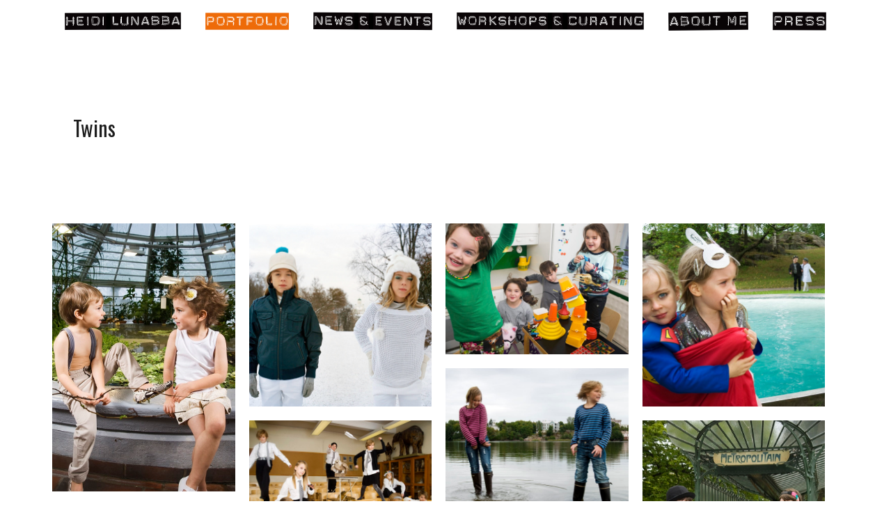

--- FILE ---
content_type: text/html; charset=UTF-8
request_url: https://www.heidilunabba.com/portfolio_page/twins/
body_size: 32324
content:
<!DOCTYPE html><html lang="fi"><head><meta charset="UTF-8"/><link rel="stylesheet" media="print" onload="this.onload=null;this.media='all';" id="ao_optimized_gfonts" href="https://fonts.googleapis.com/css?family=Raleway%3A100%2C100i%2C200%2C200i%2C300%2C300i%2C400%2C400i%2C500%2C500i%2C600%2C600i%2C700%2C700i%2C800%2C800i%2C900%2C900i%7CCrete+Round%3A100%2C100i%2C200%2C200i%2C300%2C300i%2C400%2C400i%2C500%2C500i%2C600%2C600i%2C700%2C700i%2C800%2C800i%2C900%2C900i%7CPoppins%3A100%2C100i%2C200%2C200i%2C300%2C300i%2C400%2C400i%2C500%2C500i%2C600%2C600i%2C700%2C700i%2C800%2C800i%2C900%2C900i%7COswald%3A100%2C100i%2C200%2C200i%2C300%2C300i%2C400%2C400i%2C500%2C500i%2C600%2C600i%2C700%2C700i%2C800%2C800i%2C900%2C900i&amp;display=swap"><link rel="profile" href="https://gmpg.org/xfn/11"/><meta name=viewport content="width=device-width,initial-scale=1,user-scalable=no"><meta name='robots' content='index, follow, max-image-preview:large, max-snippet:-1, max-video-preview:-1' /><link media="all" href="https://www.heidilunabba.com/wp-content/cache/autoptimize/css/autoptimize_96179fc27d9667515c1cf0be9fcb6065.css" rel="stylesheet"><title>Twins - Heidi Lunabba</title><meta name="description" content="The Twins project by Heidi Lunabba, centres on the question How do you communicate gender? Together with groups of children, I investigated how you can build a gender with the help of clothes, gestures, makeup, hair, glances and poses. We built a representation of being both boy and girl for the photographs. In each picture the same child is present twice, as a boy and a girl twin." /><link rel="canonical" href="https://www.heidilunabba.com/portfolio_page/twins/" /><meta property="og:locale" content="fi_FI" /><meta property="og:type" content="article" /><meta property="og:title" content="Twins - Heidi Lunabba" /><meta property="og:description" content="The Twins project by Heidi Lunabba, centres on the question How do you communicate gender? Together with groups of children, I investigated how you can build a gender with the help of clothes, gestures, makeup, hair, glances and poses. We built a representation of being both boy and girl for the photographs. In each picture the same child is present twice, as a boy and a girl twin." /><meta property="og:url" content="https://www.heidilunabba.com/portfolio_page/twins/" /><meta property="og:site_name" content="Heidi Lunabba" /><meta property="article:modified_time" content="2020-12-17T13:28:21+00:00" /><meta property="og:image" content="https://www.heidilunabba.com/wp-content/uploads/2.jpg" /><meta property="og:image:width" content="722" /><meta property="og:image:height" content="1060" /><meta property="og:image:type" content="image/jpeg" /><meta name="twitter:card" content="summary_large_image" /> <script type="application/ld+json" class="yoast-schema-graph">{"@context":"https://schema.org","@graph":[{"@type":"WebPage","@id":"https://www.heidilunabba.com/portfolio_page/twins/","url":"https://www.heidilunabba.com/portfolio_page/twins/","name":"Twins - Heidi Lunabba","isPartOf":{"@id":"https://www.heidilunabba.com/#website"},"primaryImageOfPage":{"@id":"https://www.heidilunabba.com/portfolio_page/twins/#primaryimage"},"image":{"@id":"https://www.heidilunabba.com/portfolio_page/twins/#primaryimage"},"thumbnailUrl":"https://www.heidilunabba.com/wp-content/uploads/2.jpg","datePublished":"2020-10-22T09:47:28+00:00","dateModified":"2020-12-17T13:28:21+00:00","description":"The Twins project by Heidi Lunabba, centres on the question How do you communicate gender? Together with groups of children, I investigated how you can build a gender with the help of clothes, gestures, makeup, hair, glances and poses. We built a representation of being both boy and girl for the photographs. In each picture the same child is present twice, as a boy and a girl twin.","breadcrumb":{"@id":"https://www.heidilunabba.com/portfolio_page/twins/#breadcrumb"},"inLanguage":"fi","potentialAction":[{"@type":"ReadAction","target":["https://www.heidilunabba.com/portfolio_page/twins/"]}]},{"@type":"ImageObject","inLanguage":"fi","@id":"https://www.heidilunabba.com/portfolio_page/twins/#primaryimage","url":"https://www.heidilunabba.com/wp-content/uploads/2.jpg","contentUrl":"https://www.heidilunabba.com/wp-content/uploads/2.jpg","width":722,"height":1060},{"@type":"BreadcrumbList","@id":"https://www.heidilunabba.com/portfolio_page/twins/#breadcrumb","itemListElement":[{"@type":"ListItem","position":1,"name":"Etusivu","item":"https://www.heidilunabba.com/"},{"@type":"ListItem","position":2,"name":"Select Portfolio","item":"https://www.heidilunabba.com/portfolio_page/"},{"@type":"ListItem","position":3,"name":"Twins"}]},{"@type":"WebSite","@id":"https://www.heidilunabba.com/#website","url":"https://www.heidilunabba.com/","name":"Heidi Lunabba","description":"is an artist working with socially conscious and community art","potentialAction":[{"@type":"SearchAction","target":{"@type":"EntryPoint","urlTemplate":"https://www.heidilunabba.com/?s={search_term_string}"},"query-input":{"@type":"PropertyValueSpecification","valueRequired":true,"valueName":"search_term_string"}}],"inLanguage":"fi"}]}</script> <link href='https://fonts.gstatic.com' crossorigin='anonymous' rel='preconnect' /><link rel="alternate" type="application/rss+xml" title="Heidi Lunabba &raquo; syöte" href="https://www.heidilunabba.com/feed/" /><link rel="alternate" title="oEmbed (JSON)" type="application/json+oembed" href="https://www.heidilunabba.com/wp-json/oembed/1.0/embed?url=https%3A%2F%2Fwww.heidilunabba.com%2Fportfolio_page%2Ftwins%2F" /><link rel="alternate" title="oEmbed (XML)" type="text/xml+oembed" href="https://www.heidilunabba.com/wp-json/oembed/1.0/embed?url=https%3A%2F%2Fwww.heidilunabba.com%2Fportfolio_page%2Ftwins%2F&#038;format=xml" /><link rel='stylesheet' id='dashicons-css' href='https://www.heidilunabba.com/wp-includes/css/dashicons.min.css?ver=9452f0d756a9daac912aab9772fd6bf3' type='text/css' media='all' /><link rel='stylesheet' id='stockholm-style-dynamic-css' href='https://www.heidilunabba.com/wp-content/themes/stockholm/css/style_dynamic_callback.php?ver=9452f0d756a9daac912aab9772fd6bf3' type='text/css' media='all' /><link rel='stylesheet' id='stockholm-style-dynamic-responsive-css' href='https://www.heidilunabba.com/wp-content/themes/stockholm/css/style_dynamic_responsive_callback.php?ver=9452f0d756a9daac912aab9772fd6bf3' type='text/css' media='all' /> <script type="text/javascript" src="https://www.heidilunabba.com/wp-includes/js/jquery/jquery.min.js?ver=3.7.1" id="jquery-core-js"></script> <script></script><link rel="https://api.w.org/" href="https://www.heidilunabba.com/wp-json/" /><meta name="generator" content="Powered by WPBakery Page Builder - drag and drop page builder for WordPress."/><link rel="icon" href="https://www.heidilunabba.com/wp-content/uploads/2020/10/cropped-lunabba-favicon-512x512-1-32x32.png" sizes="32x32" /><link rel="icon" href="https://www.heidilunabba.com/wp-content/uploads/2020/10/cropped-lunabba-favicon-512x512-1-192x192.png" sizes="192x192" /><link rel="apple-touch-icon" href="https://www.heidilunabba.com/wp-content/uploads/2020/10/cropped-lunabba-favicon-512x512-1-180x180.png" /><meta name="msapplication-TileImage" content="https://www.heidilunabba.com/wp-content/uploads/2020/10/cropped-lunabba-favicon-512x512-1-270x270.png" /> <noscript><style>.wpb_animate_when_almost_visible { opacity: 1; }</style></noscript></head><body data-rsssl=1 class="wp-singular portfolio_page-template-default single single-portfolio_page postid-343 wp-theme-stockholm wp-child-theme-stockholm-child stockholm-core-2.4.4 select-child-theme-ver-1.1 select-theme-ver-9.14.4  qode_menu_ wpb-js-composer js-comp-ver-7.8 vc_responsive"><div class="wrapper"><div class="wrapper_inner"><header class="page_header scrolled_not_transparent  fixed"><div class="header_inner clearfix"><div class="header_top_bottom_holder"><div class="header_bottom clearfix" ><div class="container"><div class="container_inner clearfix" ><div class="header_inner_left"><div class="mobile_menu_button"><span><i class="fa fa-bars"></i></span></div><div class="logo_wrapper"><div class="q_logo"> <a href="https://www.heidilunabba.com/"> <img class="normal" src="https://www.heidilunabba.com/wp-content/uploads/HeidiLunabba-logo@2x.png" alt="Logo"/> <img class="light" src="https://stockholm19.select-themes.com/wp-content/uploads/2016/03/Logo-Light.png" alt="Logo"/> <img class="dark" src="https://www.heidilunabba.com/wp-content/themes/stockholm/img/logo_black.png" alt="Logo"/> <img class="sticky" src="https://www.heidilunabba.com/wp-content/themes/stockholm/img/logo_black.png" alt="Logo"/> </a></div></div></div><div class="header_inner_right"><div class="side_menu_button_wrapper right"><div class="side_menu_button"></div></div></div><nav class="main_menu drop_down   right"><ul id="menu-main-menu" class=""><li id="nav-menu-item-454" class="menu-item menu-item-type-post_type menu-item-object-page menu-item-home  narrow"><a href="https://www.heidilunabba.com/" class=""><i class="menu_icon fa blank"></i><span class="menu-text"><span class="menu-image-title-hide menu-image-title">Home</span><span class='menu-image-hover-wrapper'><img width="1323" height="214" src="https://www.heidilunabba.com/wp-content/uploads/HeidiLunabba-logo@2x.png" class="menu-image menu-image-title-hide" alt="" decoding="async" fetchpriority="high" /><img width="1323" height="214" src="https://www.heidilunabba.com/wp-content/uploads/HeidiLunabba-logo@2x-hover.png" class="hovered-image menu-image-title-hide" alt="" style="margin-left: -1323px;" decoding="async" /></span></span><span class="plus"></span></a></li><li id="nav-menu-item-762" class="menu-item menu-item-type-post_type menu-item-object-page current-menu-ancestor current-menu-parent current_page_parent current_page_ancestor menu-item-has-children active has_sub narrow"><a href="https://www.heidilunabba.com/portfolio-2/" class=" current "><i class="menu_icon fa blank"></i><span class="menu-text"><span class="menu-image-title-hide menu-image-title">Portfolio</span><span class='menu-image-hover-wrapper'><img width="951" height="214" src="https://www.heidilunabba.com/wp-content/uploads/portfolio.png" class="menu-image menu-image-title-hide" alt="" decoding="async" /><img width="951" height="214" src="https://www.heidilunabba.com/wp-content/uploads/portfolio-hover.png" class="hovered-image menu-image-title-hide" alt="" style="margin-left: -951px;" decoding="async" /></span></span><span class="plus"></span></a><div class="second"><div class="inner"><ul><li id="nav-menu-item-318" class="menu-item menu-item-type-post_type menu-item-object-page "><a href="https://www.heidilunabba.com/other-comics/" class=""><i class="menu_icon fa blank"></i><span class="menu-text">Other comics</span><span class="plus"></span></a></li><li id="nav-menu-item-499" class="menu-item menu-item-type-post_type menu-item-object-page "><a href="https://www.heidilunabba.com/sauna-obscura/" class=""><i class="menu_icon fa blank"></i><span class="menu-text">Sauna Obscura</span><span class="plus"></span></a></li><li id="nav-menu-item-565" class="menu-item menu-item-type-post_type menu-item-object-page "><a href="https://www.heidilunabba.com/washingline-in-the-colors-of-the-rainbow/" class=""><i class="menu_icon fa blank"></i><span class="menu-text">Washingline in the Colors of the Rainbow</span><span class="plus"></span></a></li><li id="nav-menu-item-538" class="menu-item menu-item-type-post_type menu-item-object-page "><a href="https://www.heidilunabba.com/studio-vilgefortis/" class=""><i class="menu_icon fa blank"></i><span class="menu-text">Studio Vilgefortis</span><span class="plus"></span></a></li><li id="nav-menu-item-361" class="menu-item menu-item-type-post_type menu-item-object-portfolio_page current-menu-item "><a href="https://www.heidilunabba.com/portfolio_page/twins/" class=""><i class="menu_icon fa blank"></i><span class="menu-text">Twins</span><span class="plus"></span></a></li><li id="nav-menu-item-354" class="menu-item menu-item-type-post_type menu-item-object-page "><a href="https://www.heidilunabba.com/previous-works/" class=""><i class="menu_icon fa blank"></i><span class="menu-text">Previous works</span><span class="plus"></span></a></li></ul></div></div></li><li id="nav-menu-item-289" class="menu-item menu-item-type-post_type menu-item-object-page current_page_parent  narrow"><a href="https://www.heidilunabba.com/news-events/" class=""><i class="menu_icon fa blank"></i><span class="menu-text"><span class="menu-image-title-hide menu-image-title">News &#038; Events</span><span class='menu-image-hover-wrapper'><img width="1356" height="214" src="https://www.heidilunabba.com/wp-content/uploads/news-events.png" class="menu-image menu-image-title-hide" alt="" decoding="async" /><img width="1356" height="214" src="https://www.heidilunabba.com/wp-content/uploads/news-events-hover.png" class="hovered-image menu-image-title-hide" alt="" style="margin-left: -1356px;" decoding="async" /></span></span><span class="plus"></span></a></li><li id="nav-menu-item-453" class="menu-item menu-item-type-post_type menu-item-object-page  narrow"><a href="https://www.heidilunabba.com/workshops-curating-2/" class=""><i class="menu_icon fa blank"></i><span class="menu-text"><span class="menu-image-title-hide menu-image-title">Workshops &#038; Curating</span><span class='menu-image-hover-wrapper'><img width="2126" height="214" src="https://www.heidilunabba.com/wp-content/uploads/workshops-curating.png" class="menu-image menu-image-title-hide" alt="" decoding="async" /><img width="2126" height="214" src="https://www.heidilunabba.com/wp-content/uploads/workshops-curating-hover.png" class="hovered-image menu-image-title-hide" alt="" style="margin-left: -2126px;" decoding="async" /></span></span><span class="plus"></span></a></li><li id="nav-menu-item-214" class="menu-item menu-item-type-post_type menu-item-object-page menu-item-has-children  has_sub narrow"><a href="https://www.heidilunabba.com/about-me/" class=""><i class="menu_icon fa blank"></i><span class="menu-text"><span class="menu-image-title-hide menu-image-title">About me</span><span class='menu-image-hover-wrapper'><img width="865" height="203" src="https://www.heidilunabba.com/wp-content/uploads/about-me.png" class="menu-image menu-image-title-hide" alt="" decoding="async" /><img width="865" height="203" src="https://www.heidilunabba.com/wp-content/uploads/about-me-hover.png" class="hovered-image menu-image-title-hide" alt="" style="margin-left: -865px;" decoding="async" /></span></span><span class="plus"></span></a><div class="second"><div class="inner"><ul><li id="nav-menu-item-285" class="menu-item menu-item-type-post_type menu-item-object-page "><a href="https://www.heidilunabba.com/about-me/artist-statement/" class=""><i class="menu_icon fa blank"></i><span class="menu-text">Artist statement</span><span class="plus"></span></a></li><li id="nav-menu-item-211" class="menu-item menu-item-type-post_type menu-item-object-page "><a href="https://www.heidilunabba.com/about-me/contact/" class=""><i class="menu_icon fa blank"></i><span class="menu-text">Contact</span><span class="plus"></span></a></li><li id="nav-menu-item-287" class="menu-item menu-item-type-post_type menu-item-object-page "><a href="https://www.heidilunabba.com/about-me/cv/" class=""><i class="menu_icon fa blank"></i><span class="menu-text">CV</span><span class="plus"></span></a></li></ul></div></div></li><li id="nav-menu-item-290" class="menu-item menu-item-type-post_type menu-item-object-page menu-item-has-children  has_sub narrow"><a href="https://www.heidilunabba.com/press/" class=""><i class="menu_icon fa blank"></i><span class="menu-text"><span class="menu-image-title-hide menu-image-title">Press</span><span class='menu-image-hover-wrapper'><img width="576" height="203" src="https://www.heidilunabba.com/wp-content/uploads/press.png" class="menu-image menu-image-title-hide" alt="" decoding="async" /><img width="576" height="203" src="https://www.heidilunabba.com/wp-content/uploads/press-hover.png" class="hovered-image menu-image-title-hide" alt="" style="margin-left: -576px;" decoding="async" /></span></span><span class="plus"></span></a><div class="second"><div class="inner"><ul><li id="nav-menu-item-292" class="menu-item menu-item-type-post_type menu-item-object-page "><a href="https://www.heidilunabba.com/press/pressreleases/" class=""><i class="menu_icon fa blank"></i><span class="menu-text">Pressreleases</span><span class="plus"></span></a></li><li id="nav-menu-item-291" class="menu-item menu-item-type-post_type menu-item-object-page "><a href="https://www.heidilunabba.com/press/pressimages/" class=""><i class="menu_icon fa blank"></i><span class="menu-text">Pressimages</span><span class="plus"></span></a></li><li id="nav-menu-item-288" class="menu-item menu-item-type-post_type menu-item-object-page "><a href="https://www.heidilunabba.com/press/mediacoverage/" class=""><i class="menu_icon fa blank"></i><span class="menu-text">Mediacoverage</span><span class="plus"></span></a></li></ul></div></div></li></ul></nav><nav class="mobile_menu"><ul id="menu-mobile-menu" class=""><li id="mobile-menu-item-763" class="menu-item menu-item-type-post_type menu-item-object-page menu-item-home "><a href="https://www.heidilunabba.com/" class=""><span>Home</span></a><span class="mobile_arrow"><i class="fa fa-angle-right"></i><i class="fa fa-angle-down"></i></span></li><li id="mobile-menu-item-778" class="menu-item menu-item-type-post_type menu-item-object-page menu-item-has-children  has_sub"><a href="https://www.heidilunabba.com/portfolio-2/" class=""><span>Portfolio</span></a><span class="mobile_arrow"><i class="fa fa-angle-right"></i><i class="fa fa-angle-down"></i></span><ul class="sub_menu"><li id="mobile-menu-item-773" class="menu-item menu-item-type-post_type menu-item-object-page "><a href="https://www.heidilunabba.com/other-comics/" class=""><span>Other comics</span></a><span class="mobile_arrow"><i class="fa fa-angle-right"></i><i class="fa fa-angle-down"></i></span></li><li id="mobile-menu-item-772" class="menu-item menu-item-type-post_type menu-item-object-page "><a href="https://www.heidilunabba.com/sauna-obscura/" class=""><span>Sauna Obscura</span></a><span class="mobile_arrow"><i class="fa fa-angle-right"></i><i class="fa fa-angle-down"></i></span></li><li id="mobile-menu-item-770" class="menu-item menu-item-type-post_type menu-item-object-page "><a href="https://www.heidilunabba.com/washingline-in-the-colors-of-the-rainbow/" class=""><span>Washingline in the Colors of the Rainbow</span></a><span class="mobile_arrow"><i class="fa fa-angle-right"></i><i class="fa fa-angle-down"></i></span></li><li id="mobile-menu-item-771" class="menu-item menu-item-type-post_type menu-item-object-page "><a href="https://www.heidilunabba.com/studio-vilgefortis/" class=""><span>Studio Vilgefortis</span></a><span class="mobile_arrow"><i class="fa fa-angle-right"></i><i class="fa fa-angle-down"></i></span></li><li id="mobile-menu-item-769" class="menu-item menu-item-type-post_type menu-item-object-page "><a href="https://www.heidilunabba.com/twins/" class=""><span>Twins</span></a><span class="mobile_arrow"><i class="fa fa-angle-right"></i><i class="fa fa-angle-down"></i></span></li><li id="mobile-menu-item-779" class="menu-item menu-item-type-post_type menu-item-object-page "><a href="https://www.heidilunabba.com/previous-works/" class=""><span>Previous works</span></a><span class="mobile_arrow"><i class="fa fa-angle-right"></i><i class="fa fa-angle-down"></i></span></li></ul></li><li id="mobile-menu-item-764" class="menu-item menu-item-type-post_type menu-item-object-page current_page_parent "><a href="https://www.heidilunabba.com/news-events/" class=""><span>News &#038; Events</span></a><span class="mobile_arrow"><i class="fa fa-angle-right"></i><i class="fa fa-angle-down"></i></span></li><li id="mobile-menu-item-780" class="menu-item menu-item-type-post_type menu-item-object-page "><a href="https://www.heidilunabba.com/workshops-curating-2/" class=""><span>Workshops &#038; Curating</span></a><span class="mobile_arrow"><i class="fa fa-angle-right"></i><i class="fa fa-angle-down"></i></span></li><li id="mobile-menu-item-765" class="menu-item menu-item-type-post_type menu-item-object-page menu-item-has-children  has_sub"><a href="https://www.heidilunabba.com/about-me/" class=""><span>About me</span></a><span class="mobile_arrow"><i class="fa fa-angle-right"></i><i class="fa fa-angle-down"></i></span><ul class="sub_menu"><li id="mobile-menu-item-766" class="menu-item menu-item-type-post_type menu-item-object-page "><a href="https://www.heidilunabba.com/about-me/artist-statement/" class=""><span>Artist statement</span></a><span class="mobile_arrow"><i class="fa fa-angle-right"></i><i class="fa fa-angle-down"></i></span></li><li id="mobile-menu-item-767" class="menu-item menu-item-type-post_type menu-item-object-page "><a href="https://www.heidilunabba.com/about-me/contact/" class=""><span>Contact</span></a><span class="mobile_arrow"><i class="fa fa-angle-right"></i><i class="fa fa-angle-down"></i></span></li><li id="mobile-menu-item-768" class="menu-item menu-item-type-post_type menu-item-object-page "><a href="https://www.heidilunabba.com/about-me/cv/" class=""><span>CV</span></a><span class="mobile_arrow"><i class="fa fa-angle-right"></i><i class="fa fa-angle-down"></i></span></li></ul></li><li id="mobile-menu-item-774" class="menu-item menu-item-type-post_type menu-item-object-page menu-item-has-children  has_sub"><a href="https://www.heidilunabba.com/press/" class=""><span>Press</span></a><span class="mobile_arrow"><i class="fa fa-angle-right"></i><i class="fa fa-angle-down"></i></span><ul class="sub_menu"><li id="mobile-menu-item-777" class="menu-item menu-item-type-post_type menu-item-object-page "><a href="https://www.heidilunabba.com/press/pressreleases/" class=""><span>Pressreleases</span></a><span class="mobile_arrow"><i class="fa fa-angle-right"></i><i class="fa fa-angle-down"></i></span></li><li id="mobile-menu-item-776" class="menu-item menu-item-type-post_type menu-item-object-page "><a href="https://www.heidilunabba.com/press/pressimages/" class=""><span>Pressimages</span></a><span class="mobile_arrow"><i class="fa fa-angle-right"></i><i class="fa fa-angle-down"></i></span></li><li id="mobile-menu-item-775" class="menu-item menu-item-type-post_type menu-item-object-page "><a href="https://www.heidilunabba.com/press/mediacoverage/" class=""><span>Mediacoverage</span></a><span class="mobile_arrow"><i class="fa fa-angle-right"></i><i class="fa fa-angle-down"></i></span></li></ul></li></ul></nav></div></div></div></div></div></header><div class="content content_top_margin"><div class="content_inner"><div class="container" ><div class="container_inner default_template_holder clearfix" ><div class="portfolio_single masonry-gallery"><div class="two_columns_75_25 clearfix portfolio_container"><div class="column1"><div class="column_inner"><div class="portfolio_single_text_holder"><h2 class="portfolio_single_text_title"><span>Twins</span></h2></div></div></div><div class="column2"><div class="column_inner"><div class="portfolio_detail"><div class="info portfolio_single_custom_date"><h6 class="info_section_title">Date</h6><p>22.10.2020</p></div><div class="info portfolio_single_categories"><h6 class="info_section_title">Category</h6><p> <span class="category"> Common, Twins </span></p></div></div></div></div></div><div class="portfolio_masonry_gallery_holder"><div class="portfolio_masonry_gallery"><div class="single_masonry_grid_sizer"></div> <a class="lightbox_single_portfolio mix " title="2" href="https://www.heidilunabba.com/wp-content/uploads/2.jpg" data-rel="prettyPhoto[single_pretty_photo]"> <img src="https://www.heidilunabba.com/wp-content/uploads/2.jpg" alt=""/> </a> <a class="lightbox_single_portfolio mix  mix " title="12" href="https://www.heidilunabba.com/wp-content/uploads/12.jpg" data-rel="prettyPhoto[single_pretty_photo]"> <img src="https://www.heidilunabba.com/wp-content/uploads/12.jpg" alt=""/> </a> <a class="lightbox_single_portfolio mix  mix  mix " title="11" href="https://www.heidilunabba.com/wp-content/uploads/11-1100x789.jpg" data-rel="prettyPhoto[single_pretty_photo]"> <img src="https://www.heidilunabba.com/wp-content/uploads/11-1100x789.jpg" alt=""/> </a> <a class="lightbox_single_portfolio mix  mix  mix  mix " title="10" href="https://www.heidilunabba.com/wp-content/uploads/10.jpg" data-rel="prettyPhoto[single_pretty_photo]"> <img src="https://www.heidilunabba.com/wp-content/uploads/10.jpg" alt=""/> </a> <a class="lightbox_single_portfolio mix  mix  mix  mix  mix " title="1" href="https://www.heidilunabba.com/wp-content/uploads/1.jpg" data-rel="prettyPhoto[single_pretty_photo]"> <img src="https://www.heidilunabba.com/wp-content/uploads/1.jpg" alt=""/> </a> <a class="lightbox_single_portfolio mix  mix  mix  mix  mix  mix " title="9" href="https://www.heidilunabba.com/wp-content/uploads/9-1100x732.jpg" data-rel="prettyPhoto[single_pretty_photo]"> <img src="https://www.heidilunabba.com/wp-content/uploads/9-1100x732.jpg" alt=""/> </a> <a class="lightbox_single_portfolio mix  mix  mix  mix  mix  mix  mix " title="8" href="https://www.heidilunabba.com/wp-content/uploads/8.jpg" data-rel="prettyPhoto[single_pretty_photo]"> <img src="https://www.heidilunabba.com/wp-content/uploads/8.jpg" alt=""/> </a> <a class="lightbox_single_portfolio mix  mix  mix  mix  mix  mix  mix  mix " title="7" href="https://www.heidilunabba.com/wp-content/uploads/7-1100x732.jpg" data-rel="prettyPhoto[single_pretty_photo]"> <img src="https://www.heidilunabba.com/wp-content/uploads/7-1100x732.jpg" alt=""/> </a> <a class="lightbox_single_portfolio mix  mix  mix  mix  mix  mix  mix  mix  mix " title="6" href="https://www.heidilunabba.com/wp-content/uploads/6-1100x732.jpg" data-rel="prettyPhoto[single_pretty_photo]"> <img src="https://www.heidilunabba.com/wp-content/uploads/6-1100x732.jpg" alt=""/> </a> <a class="lightbox_single_portfolio mix  mix  mix  mix  mix  mix  mix  mix  mix  mix " title="5" href="https://www.heidilunabba.com/wp-content/uploads/5-1100x694.jpg" data-rel="prettyPhoto[single_pretty_photo]"> <img src="https://www.heidilunabba.com/wp-content/uploads/5-1100x694.jpg" alt=""/> </a> <a class="lightbox_single_portfolio mix  mix  mix  mix  mix  mix  mix  mix  mix  mix  mix " title="13" href="https://www.heidilunabba.com/wp-content/uploads/13-1100x466.jpg" data-rel="prettyPhoto[single_pretty_photo]"> <img src="https://www.heidilunabba.com/wp-content/uploads/13-1100x466.jpg" alt=""/> </a></div></div><div class="portfolio_navigation"><div class="portfolio_navigation_inner"><div class="portfolio_prev"> <a href="https://www.heidilunabba.com/portfolio_page/studio-vilgefortis/" rel="prev"><span class="arrow_carrot-left"></span></a></div><div class="portfolio_next"> <a href="https://www.heidilunabba.com/portfolio_page/dresscode/" rel="next"><span class="arrow_carrot-right"></span></a></div></div></div></div></div></div></div></div></div></div> <script type="speculationrules">{"prefetch":[{"source":"document","where":{"and":[{"href_matches":"/*"},{"not":{"href_matches":["/wp-*.php","/wp-admin/*","/wp-content/uploads/*","/wp-content/*","/wp-content/plugins/*","/wp-content/themes/stockholm-child/*","/wp-content/themes/stockholm/*","/*\\?(.+)"]}},{"not":{"selector_matches":"a[rel~=\"nofollow\"]"}},{"not":{"selector_matches":".no-prefetch, .no-prefetch a"}}]},"eagerness":"conservative"}]}</script> <script type="text/javascript" id="jquery-ui-datepicker-js-after">jQuery(function(jQuery){jQuery.datepicker.setDefaults({"closeText":"Sulje","currentText":"T\u00e4n\u00e4\u00e4n","monthNames":["tammikuu","helmikuu","maaliskuu","huhtikuu","toukokuu","kes\u00e4kuu","hein\u00e4kuu","elokuu","syyskuu","lokakuu","marraskuu","joulukuu"],"monthNamesShort":["tammi","helmi","maalis","huhti","touko","kes\u00e4","hein\u00e4","elo","syys","loka","marras","joulu"],"nextText":"Seuraava","prevText":"Edellinen","dayNames":["sunnuntai","maanantai","tiistai","keskiviikko","torstai","perjantai","lauantai"],"dayNamesShort":["su","ma","ti","ke","to","pe","la"],"dayNamesMin":["su","ma","ti","ke","to","pe","la"],"dateFormat":"d.mm.yy","firstDay":1,"isRTL":false});});
//# sourceURL=jquery-ui-datepicker-js-after</script> <script type="text/javascript" id="mediaelement-core-js-before">var mejsL10n = {"language":"fi","strings":{"mejs.download-file":"Lataa tiedosto","mejs.install-flash":"Selaimessari ei ole Flash- toisto-ohjelmaa k\u00e4yt\u00f6ss\u00e4 tai asennettuna. Ota Flash-lis\u00e4osa k\u00e4ytt\u00f6\u00f6n tai lataa viimeinen versio Adoben palvelusta https://get.adobe.com/flashplayer/","mejs.fullscreen":"Kokon\u00e4yt\u00f6n tila","mejs.play":"Toista","mejs.pause":"Pys\u00e4yt\u00e4","mejs.time-slider":"Ajan liukus\u00e4\u00e4din","mejs.time-help-text":"Nuolin\u00e4pp\u00e4imill\u00e4 vasemmalle ja oikealle siirryt yhden sekunnin, nuolin\u00e4pp\u00e4imill\u00e4 yl\u00f6s ja alas kymmenen sekuntia.","mejs.live-broadcast":"Live-l\u00e4hetys","mejs.volume-help-text":"Nuolin\u00e4pp\u00e4imill\u00e4 yl\u00f6s ja alas s\u00e4\u00e4d\u00e4t \u00e4\u00e4nenvoimakkuutta suuremmaksi ja pienemm\u00e4ksi.","mejs.unmute":"\u00c4\u00e4ni p\u00e4\u00e4lle","mejs.mute":"Hiljenn\u00e4","mejs.volume-slider":"\u00c4\u00e4nenvoimakkuuden liukus\u00e4\u00e4din","mejs.video-player":"Videotoistin","mejs.audio-player":"\u00c4\u00e4nitoistin","mejs.captions-subtitles":"Tekstitys","mejs.captions-chapters":"Siirry sekunti taaksep\u00e4in","mejs.none":"Ei mit\u00e4\u00e4n","mejs.afrikaans":"afrikaans","mejs.albanian":"albania","mejs.arabic":"arabia","mejs.belarusian":"valkoven\u00e4j\u00e4","mejs.bulgarian":"bulgaria","mejs.catalan":"katalaani","mejs.chinese":"kiina","mejs.chinese-simplified":"kiina (yksinkertaistettu)","mejs.chinese-traditional":"kiina (perinteinen)","mejs.croatian":"kroatia","mejs.czech":"t\u0161ekki","mejs.danish":"tanska","mejs.dutch":"hollanti","mejs.english":"englanti","mejs.estonian":"viro","mejs.filipino":"filipino","mejs.finnish":"suomi","mejs.french":"ranska","mejs.galician":"galicia","mejs.german":"saksa","mejs.greek":"kreikka","mejs.haitian-creole":"haitin kreoli","mejs.hebrew":"heprea","mejs.hindi":"hindi","mejs.hungarian":"unkari","mejs.icelandic":"islanti","mejs.indonesian":"indonesia","mejs.irish":"iiri","mejs.italian":"italia","mejs.japanese":"japani","mejs.korean":"korea","mejs.latvian":"latvia","mejs.lithuanian":"liettua","mejs.macedonian":"makedonia","mejs.malay":"malaiji","mejs.maltese":"malta","mejs.norwegian":"norja","mejs.persian":"persia","mejs.polish":"puola","mejs.portuguese":"portugali","mejs.romanian":"romania","mejs.russian":"ven\u00e4j\u00e4","mejs.serbian":"serbia","mejs.slovak":"slovakki","mejs.slovenian":"slovenia","mejs.spanish":"espanja","mejs.swahili":"swahili","mejs.swedish":"ruotsi","mejs.tagalog":"tagalog","mejs.thai":"thai","mejs.turkish":"turkki","mejs.ukrainian":"ukraina","mejs.vietnamese":"vietnam","mejs.welsh":"kymri","mejs.yiddish":"jiddish"}};
//# sourceURL=mediaelement-core-js-before</script> <script type="text/javascript" id="mediaelement-js-extra">var _wpmejsSettings = {"pluginPath":"/wp-includes/js/mediaelement/","classPrefix":"mejs-","stretching":"responsive","audioShortcodeLibrary":"mediaelement","videoShortcodeLibrary":"mediaelement"};
//# sourceURL=mediaelement-js-extra</script> <script type="text/javascript" src="https://www.heidilunabba.com/wp-content/themes/stockholm/js/default_dynamic_callback.php?ver=9452f0d756a9daac912aab9772fd6bf3" id="stockholm-default-dynamic-js"></script> <script type="text/javascript" id="stockholm-default-js-extra">var QodeLeftMenuArea = {"width":"260"};
var QodeAdminAjax = {"ajaxurl":"https://www.heidilunabba.com/wp-admin/admin-ajax.php"};
//# sourceURL=stockholm-default-js-extra</script> <script type="text/javascript" id="stockholm-like-js-extra">var qodeLike = {"ajaxurl":"https://www.heidilunabba.com/wp-admin/admin-ajax.php"};
//# sourceURL=stockholm-like-js-extra</script> <script></script><script defer src="https://www.heidilunabba.com/wp-content/cache/autoptimize/js/autoptimize_1be192628a0636ec6397d5b440b22529.js"></script></body></html>